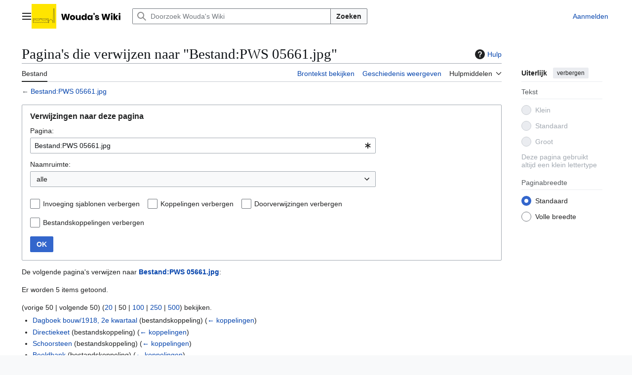

--- FILE ---
content_type: text/css; charset=utf-8
request_url: https://wiki.woudagemaal.nl/w/load.php?lang=nl&modules=site.styles&only=styles&skin=vector-2022
body_size: 873
content:
#ca-talk{display:none!important}#ca-view{display:none !important}#footer-poweredbyico{display:none}.titel,.ondertitel{font-family:'Linux Libertine','Georgia','Times',serif;line-height:1.2;text-align:center}.titel{font-size:3em;font-weight:bold;margin:0.2em 0em 0.1em 0em}.ondertitel{font-size:2.1em;margin:0.1em 0em 0.2em 0em}.cquote > :nth-last-child(2){margin-bottom:0}.cquote-cite{position:relative;margin:20px -40px 0;text-align:right;font-size:90%}.cquote-cite-leeg{margin-top:0}.cquote > :first-child::before,.cquote-cite::after{color:#00AF89;font-size:42px;font-family:'Times New Roman',Times,serif;font-weight:bold;position:absolute}.cquote > :first-child::before{content:'\201C';left:10px;top:-19px}.cquote-cite::after{content:'\201D';right:0;top:-53px;height:0}.cquote-cite-leeg::after{top:-33px}.citaatbox{position:relative;background-color:#FEF6E7;border-left:4px solid #FFCC33;margin:1em 0 1em 1em;padding:1em;font-size:90%;float:right;clear:right;max-width:25em}.citaatbox::before{content:'\201C';position:absolute;top:-0.3em;font-family:"Times New Roman",Times,serif;font-weight:bold;font-size:3em;color:#00AF89;height:0.5em;line-height:1em;overflow:hidden}.citaatbox > blockquote{padding:0;margin:0 0 0.5em;border:none}@media screen and (max-width:600px){.citaatbox{float:none;clear:none;margin-left:0}}.kolommen-2,.kolommen-3,.kolommen-4{column-gap:32px;margin-top:0.3em}.kolommen-2{columns:350px 2}.kolommen-3{columns:250px 3}.kolommen-4{columns:150px 4}.kolommen-2 :first-child,.kolommen-3 :first-child,.kolommen-4 :first-child{margin-top:0}.kolommen-2 li,.kolommen-3 li,.kolommen-4 li{break-inside:avoid}.krant{text-align:justify}.krant p{text-indent:1.6em;margin-top:0;margin-bottom:0}.krant ol{margin-top:0}.krant li{margin-bottom:0}span.texhtml{font-family:"Nimbus Roman No9 L","Times New Roman",Times,serif;font-size:118%;line-height:1;white-space:nowrap;-webkit-font-feature-settings:"lnum","tnum","kern" 0;font-feature-settings:"lnum","tnum","kern" 0;font-variant-numeric:lining-nums tabular-nums;font-kerning:none }span.texhtml span.texhtml{font-size:100% }.sfrac{white-space:nowrap}.sfrac.tion,.sfrac .tion{display:inline-block;vertical-align:-0.5em;font-size:85%;text-align:center}.sfrac .num,.sfrac .den{display:block;line-height:1em;margin:0 0.1em}.sfrac .den{border-top:1px solid}.sr-only{border:0;clip:rect(0,0,0,0);height:1px;margin:-1px;overflow:hidden;padding:0;position:absolute;width:1px}div.tright{clear:right;float:right }div.tleft{float:left;clear:left }div.thumb{width:auto;background-color:transparent;margin-bottom:0.5em }div.tleft{margin:0.5em 1.4em 1.3em 0 }div.tright{margin:0.5em 0 1.3em 1.4em }.thumbcaption{text-align:left;line-height:1.4em;padding:3px }.thumbcaption:empty{padding:0 }div.thumbinner{padding:3px;text-align:center;overflow:hidden }@media screen{div.thumbinner{border:1px solid #c8ccd1;background-color:#f8f9fa;font-size:94% }.thumbimage{background-color:#f8f9fa;border:1px solid #c8ccd1 }.thumbcaption{border:0;font-size:94% }}.scalable img{max-width:100% !important;height:auto !important}@media all and (max-width:720px){.scalable .lazy-image-placeholder{width:100% !important;max-height:100%}}

--- FILE ---
content_type: image/svg+xml
request_url: https://wiki.woudagemaal.nl/w/Woudas_Wiki_Wordmark.svg
body_size: 2141
content:
<svg xmlns="http://www.w3.org/2000/svg" width="120" height="15" viewBox="30 0 6770 808">

<!-- W -->
<path d="M1020 95 l-169 707 h-212 l-113 -473 l-114 473 h-212 l-169 -707 h186 l91 512 l124 -512 h187 l124 512 l92 -512 h185 z" />

<!-- o -->
<path d="M1469.5 271.5 q65.5 34.5 103 99.5 t37.5 152 t-37.5 152 t-103 99.5 t-148.5 34.5 t-149 -34.5 t-103.5 -99.5 t-37.5 -152 t37.5 -152 t103.5 -99.5 t149 -34.5 t148.5 34.5z M1238.5 420.5 q-33.5 35.5 -33.5 102.5 t33.5 102 t82.5 35 t82 -35 t33 -102 t-33 -102.5 t-82 -35.5 t-82.5 35.5 z" />

<!-- u -->
<path d="M2254 244 v558 h-172 v-101 q-24 49 -71.5 78 t-110.5 29 q-96 0 -152.5 -64 t-56.5 -176 v-324 h170 v303 q0 57 29.5 88.5 t79.5 31.5 q52 0 82 -33 t30 -94 v-296 h172 z" />

<!-- d -->
<path d="M2694 266 q46 29 67 79 v-283 h171 v740 h-171 v-101 q-21 50 -67 79 t-110 29 q-69 0 -123.5 -34.5 t-86 -99.5 t-31.5 -152 q0 -88 31.5 -152.5 t86 -99 t123.5 -34.5 q64 0 110 29 z M2550.5 423 q-33.5 36 -33.5 100 t33.5 100 t88.5 36 q54 0 88.5 -37 t34.5 -99 q0 -63 -34.5 -99.5 t-88.5 -36.5 q-55 0 -88.5 36 z" />

<!-- a -->
<path d="M3372 266 q46 29 68 79 v-101 h170 v558 h-170 v-101 q-22 50 -68 79 t-110 29 q-69 0 -123.5 -34.5 t-86 -99.5 t-31.5 -152 q0 -88 31.5 -152.5 t86 -99 t123.5 -34.5 q64 0 110 29 z M3228.5 423 q-33.5 36 -33.5 100 t33.5 100 t88.5 36 q54 0 88.5 -37 t34.5 -99 q0 -63 -34.5 -99.5 t-88.5 -36.5 q-55 0 -88.5 36 z" />

<!-- ' -->
<path d="M3854 1 l-13 221 h-115 l-13 -221 h141 z" />

<!-- s -->
<path d="M4279.5 290 q63.5 53 79.5 140 h-160 q-7 -34 -31.5 -53.5 t-61.5 -19.5 q-29 0 -44 12.5 t-15 35.5 q0 26 27.5 39 t86.5 26 q64 15 105 30.5 t71 50.5 t30 94 q0 48 -26 85 t-75 58 t-116 21 q-113 0 -181 -50 t-83 -143 h165 q4 36 30.5 55 t68.5 19 q29 0 44 -13.5 t15 -35.5 q0 -29 -27.5 -41.5 t-89.5 -26.5 q-62 -13 -102 -28 t-69 -48.5 t-29 -91.5 q0 -75 57 -121.5 t161 -46.5 q106 0 169.5 53 z" />

<!-- space -->

<!-- W -->
<path d="M5623 95 l-169 707 h-212 l-113 -473 l-114 473 h-212 l-169 -707 h186 l91 512 l124 -512 h187 l124 512 l92 -512 h185 z" />

<!-- i -->
<path d="M5725 22.5 q28 -25.5 74 -25.5 t74 25.5 t28 64.5 q0 38 -28 63.5 t-74 25.5 t-74 -25.5 t-28 -63.5 q0 -39 28 -64.5 z M5884 244 v558 h-171 v-558 h171 z" />

<!-- k -->
<path d="M6340 802 l-167 -237 v237 h-171 v-740 h171 v406 l167 -224 h201 l-225 279 l230 279 h-206 z" />

<!-- i -->
<path d="M6620 22.5 q28 -25.5 74 -25.5 t74 25.5 t28 64.5 q0 38 -28 63.5 t-74 25.5 t-74 -25.5 t-28 -63.5 q0 -39 28 -64.5 z M6779 244 v558 h-171 v-558 h171 z" />

</svg>


--- FILE ---
content_type: image/svg+xml
request_url: https://wiki.woudagemaal.nl/w/Woudas_Wiki_Logo.svg
body_size: 546
content:
<svg xmlns="http://www.w3.org/2000/svg" width="50" height="50" viewBox="40 20 490 490">
  <style type="text/css">
    .background{fill:#FFE500;}
    .line{fill:none; stroke:#373331; stroke-linejoin:round; stroke-linecap:round; stroke-width:5;}
  </style>

  <rect class="background" width="566" height="566"/>

  <path class="line" d="M372,342 h-26 v-7 l-12,-8 l-12,8 v7 h-77 v-14 l-23,-14 l-23,14 v14 h-77 v-7 l-12,-8 l-12,8 v7 h-26" />
  <path class="line" d="M372,393 h-3 c-5,-17,-29,-17,-34,0 h-3 c-5,-17,-29,-17,-34,0 h-3 c-5,-17,-29,-17,-34,0 h-3 c-5,-17,-29,-17,-34,0 
    h-3 c-5,-17,-29,-17,-34,0 h-3 c-5,-17,-29,-17,-34,0 h-3 c-5,-17,-29,-17,-34,0 h-3 c-5,-17,-29,-17,-34,0 h-4
    v-83 h5 v3 h290 v-3 h5 v83 h9 v-42 l28,-14 v-7 l12,-7 l12,7 v7 l28,14 v42 h8 l7,-280 h13 l7,280 " />
</svg>
